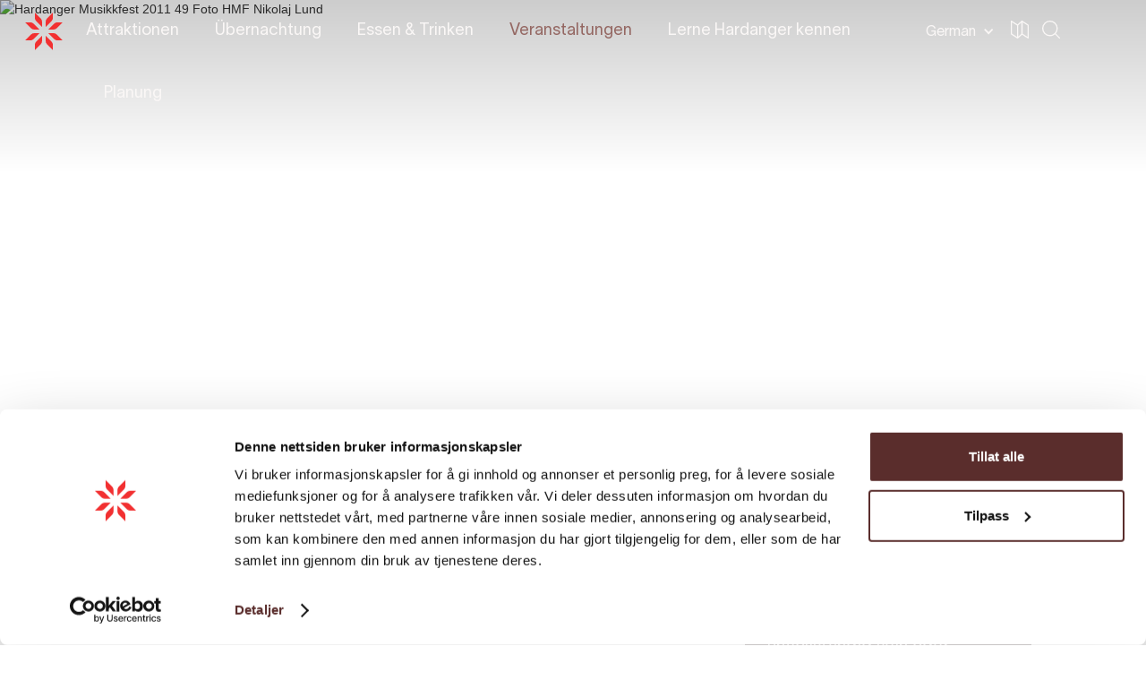

--- FILE ---
content_type: text/html; charset=UTF-8
request_url: https://hardangerfjord.com/de/events?categories=festivals
body_size: 10636
content:
<!DOCTYPE html>
<html lang="de" data-wf-page="6080682af8b866d3156a85ca"
      data-wf-site="606db92d38cad7371cce415a">
<head>
    <meta charset="utf-8">
    <meta content="width=device-width, initial-scale=1" name="viewport">
    <link rel="apple-touch-icon" sizes="180x180" href="/favicons/apple-touch-icon.png">
    <link rel="icon" type="image/png" sizes="32x32" href="/favicons/favicon-32x32.png">
    <link rel="icon" type="image/png" sizes="16x16" href="/favicons/favicon-16x16.png">
    <link rel="manifest" href="/favicons/site.webmanifest">
    <link rel="mask-icon" href="/favicons/safari-pinned-tab.svg" color="#5bbad5">
    <link rel="shortcut icon" href="/favicon.ico">
    <meta name="msapplication-TileColor" content="#f23031">
    <meta name="msapplication-config" content="/favicons/browserconfig.xml">
    <meta name="theme-color" content="#ffffff">
    <link rel="stylesheet" href="/css/normalize.css?1746206686">
    <link rel="stylesheet" href="/css/components.css?1746206686">
    <link rel="stylesheet" href="/css/hardanger-web.css?1746206686">
    <link rel="stylesheet" href="https://cdnjs.cloudflare.com/ajax/libs/Swiper/4.5.0/css/swiper.min.css"/>
    <link rel="stylesheet" href="/dist/app.css?id=03dbe4b69f08e89274a9">
        <script type="text/javascript">
    !function(o, c) {
        var n = c.documentElement,
            t = " w-mod-";
        n.className += t + "js", ("ontouchstart" in o || o.DocumentTouch && c instanceof DocumentTouch) && (n.className += t + "touch");
    }(window, document);
    </script>
    <script src="https://web.welcome.live/map-embed.js"></script>
<title>Hardanger | Überblick | Ereignisse in Hardanger</title>
<script>window.dataLayer = window.dataLayer || [];
function gtag(){dataLayer.push(arguments)};
gtag('js', new Date());
gtag('config', 'AW-16596854975', {'send_page_view': true});
</script>
<script>dataLayer = [];
(function(w,d,s,l,i){w[l]=w[l]||[];w[l].push({'gtm.start':
new Date().getTime(),event:'gtm.js'});var f=d.getElementsByTagName(s)[0],
j=d.createElement(s),dl=l!='dataLayer'?'&l='+l:'';j.async=true;j.src=
'https://www.googletagmanager.com/gtm.js?id='+i+dl;f.parentNode.insertBefore(j,f);
})(window,document,'script','dataLayer','GTM-W9J42QJ');
</script>
<script>!function(f,b,e,v,n,t,s){if(f.fbq)return;n=f.fbq=function(){n.callMethod?
n.callMethod.apply(n,arguments):n.queue.push(arguments)};if(!f._fbq)f._fbq=n;
n.push=n;n.loaded=!0;n.version='2.0';n.queue=[];t=b.createElement(e);t.async=!0;
t.src=v;s=b.getElementsByTagName(e)[0];s.parentNode.insertBefore(t,s)}(window,
document,'script','https://connect.facebook.net/en_US/fbevents.js');
fbq('init', '690669394807019');
fbq('track', 'PageView');
</script><meta name="generator" content="SEOmatic">
<meta name="keywords" content="events, overview">
<meta name="description" content="Hier bekommst du eine Übersicht über Veranstaltungen und Arrangements in Hardanger.">
<meta name="referrer" content="no-referrer-when-downgrade">
<meta name="robots" content="all">
<meta content="de" property="og:locale">
<meta content="en" property="og:locale:alternate">
<meta content="nb_NO" property="og:locale:alternate">
<meta content="Hardanger" property="og:site_name">
<meta content="website" property="og:type">
<meta content="https://hardangerfjord.com/de/events" property="og:url">
<meta content="Überblick | Ereignisse in Hardanger" property="og:title">
<meta content="Hier bekommst du eine Übersicht über Veranstaltungen und Arrangements in Hardanger." property="og:description">
<meta content="https://hardangerfjord.fra1.digitaloceanspaces.com/_1200x630_crop_center-center_82_none/Hardanger-Musikkfest-2011-49-Foto-HMF_Nikolaj-Lund.jpg?mtime=1622028390" property="og:image">
<meta content="1200" property="og:image:width">
<meta content="630" property="og:image:height">
<meta content="Events overview" property="og:image:alt">
<meta name="twitter:card" content="summary_large_image">
<meta name="twitter:creator" content="@">
<meta name="twitter:title" content="Überblick | Ereignisse in Hardanger">
<meta name="twitter:description" content="Hier bekommst du eine Übersicht über Veranstaltungen und Arrangements in Hardanger.">
<meta name="twitter:image" content="https://hardangerfjord.fra1.digitaloceanspaces.com/_800x418_crop_center-center_82_none/Hardanger-Musikkfest-2011-49-Foto-HMF_Nikolaj-Lund.jpg?mtime=1622028390">
<meta name="twitter:image:width" content="800">
<meta name="twitter:image:height" content="418">
<meta name="twitter:image:alt" content="Events overview">
<link href="https://hardangerfjord.com/de/events" rel="canonical">
<link href="https://hardangerfjord.com/de" rel="home">
<link href="https://hardangerfjord.com/de/events" rel="alternate" hreflang="de">
<link href="https://hardangerfjord.com/en/events" rel="alternate" hreflang="en">
<link href="https://hardangerfjord.com/arrangementer" rel="alternate" hreflang="x-default">
<link href="https://hardangerfjord.com/arrangementer" rel="alternate" hreflang="nb-no"></head>
<body class="body  "><script async src="https://www.googletagmanager.com/gtag/js?id=AW-16596854975"></script>

<noscript><iframe src="https://www.googletagmanager.com/ns.html?id=GTM-W9J42QJ"
height="0" width="0" style="display:none;visibility:hidden"></iframe></noscript>

<noscript><img height="1" width="1" style="display:none"
src="https://www.facebook.com/tr?id=690669394807019&ev=PageView&noscript=1" /></noscript>

    
    
<div data-collapse="all" data-animation="default" data-duration="0" data-easing="ease-in" data-easing2="ease-out"
     role="banner" class="navbar w-nav">
    <div class="container-nav w-container">
        <a href="https://hardangerfjord.com/de/" class="logo w-nav-brand">
            <img src="/images/Rose.svg" alt="rose" class="logo-positiv">
        </a>
        <nav role="navigation" class="nav-menu w-nav-menu">
            <div class="container-navmenu w-clearfix">
                <div class="w-layout-grid grid-2-2-2-2 menu">
                    <div>
                        <div data-w-id="a8269a24-9371-e6c6-4ec7-4375a7ee04dd" class="faq-question-wrap underscore">
                            <div class="faq-question-bar-2 phone">
                                <div>Attraktionen</div>
                                <div class="faq-circle w-clearfix">
                                    <div class="icon-2 w-icon-dropdown-toggle"></div>
                                </div>
                            </div>
                            <a href="https://hardangerfjord.com/de/attractions" class="faq-question-bar-2 desk w-inline-block">
                                <div>Attraktionen</div>
                            </a>
                            <div class="faq-content">
                                <a href="https://hardangerfjord.com/de/attractions"
                                   class="nav-link phone">Siehe alles</a>
                                                                                                            <a href="https://hardangerfjord.com/de/attractions?categories=all-activities"
                                           class="nav-link">All activities</a>
                                                                            <a href="https://hardangerfjord.com/de/attractions?categories=all-attractions"
                                           class="nav-link">All attractions</a>
                                                                            <a href="https://hardangerfjord.com/de/attractions?categories=art-culture"
                                           class="nav-link">Kunst &amp; Kultur</a>
                                                                            <a href="https://hardangerfjord.com/de/attractions?categories=family-friendly"
                                           class="nav-link">Familienfreundlich</a>
                                                                            <a href="https://hardangerfjord.com/de/attractions?categories=cider-fruit-and-local-food"
                                           class="nav-link">Cidre, Obst und lokale Spezialitäten</a>
                                                                            <a href="https://hardangerfjord.com/de/attractions?categories=guided-experiences"
                                           class="nav-link">Erlebnisse mit Guide</a>
                                                                            <a href="https://hardangerfjord.com/de/attractions?categories=hiking"
                                           class="nav-link">Wanderungen</a>
                                                                            <a href="https://hardangerfjord.com/de/attractions?categories=nature-experiences"
                                           class="nav-link">Naturerlebnisse</a>
                                                                            <a href="https://hardangerfjord.com/de/attractions?categories=fjord-adventures"
                                           class="nav-link">Fjorderlebnisse</a>
                                                                    
                                <div class="faq-question-bar-2 phone margin-top-30px margin-bottom-20px">
                                    Popular articles
                                </div>

                                                            </div>
                        </div>
                    </div>
                    <div>
                        <div data-w-id="a8269a24-9371-e6c6-4ec7-4375a7ee04f0" class="faq-question-wrap underscore">
                            <div class="faq-question-bar-2 phone">
                                <div>Übernachtung</div>
                                <div class="faq-circle w-clearfix">
                                    <div class="icon-2 w-icon-dropdown-toggle"></div>
                                </div>
                            </div>
                            <a href="https://hardangerfjord.com/de/accommodation/landing"
                               class="faq-question-bar-2 desk w-inline-block">
                                <div>Übernachtung</div>
                            </a>
                            <div class="faq-content">
                                <a href="https://hardangerfjord.com/de/accommodation"
                                   class="nav-link phone">Siehe alles</a>
                                                                                                            <a href="https://hardangerfjord.com/de/accommodation?categories=hotel"
                                           class="nav-link">Hotel</a>
                                                                            <a href="https://hardangerfjord.com/de/accommodation?categories=guest-houses-b-b"
                                           class="nav-link">Gasthaus, Pensionen, B&amp;B</a>
                                                                            <a href="https://hardangerfjord.com/de/accommodation?categories=cabins-and-holiday-homes"
                                           class="nav-link">Hütten und ferienhäuser</a>
                                                                            <a href="https://hardangerfjord.com/de/accommodation?categories=camping"
                                           class="nav-link">Camping</a>
                                                                            <a href="https://hardangerfjord.com/de/accommodation?categories=apartments"
                                           class="nav-link">Ferienwohnungen</a>
                                                                            <a href="https://hardangerfjord.com/de/accommodation?categories=tree-top-huts"
                                           class="nav-link">Baumkronenhütte</a>
                                                                            <a href="https://hardangerfjord.com/de/accommodation?categories=mountain-lodges"
                                           class="nav-link">Berghütten</a>
                                                                            <a href="https://hardangerfjord.com/de/accommodation?categories=guest-harbours-marinas"
                                           class="nav-link">Gasthäfen</a>
                                                                                                </div>
                        </div>
                    </div>
                    <div>
                        <div data-w-id="a8269a24-9371-e6c6-4ec7-4375a7ee04dd" class="faq-question-wrap underscore">
                            <div class="faq-question-bar-2 phone">
                                <div>Essen &amp; Trinken</div>
                                <div class="faq-circle w-clearfix">
                                    <div class="icon-2 w-icon-dropdown-toggle"></div>
                                </div>
                            </div>
                            <a href="https://hardangerfjord.com/de/shopping" class="faq-question-bar-2 desk w-inline-block">
                                <div>Essen &amp; Trinken</div>
                            </a>
                            <div class="faq-content">
                                <a href="https://hardangerfjord.com/de/shopping"
                                   class="nav-link phone">Siehe alles</a>
                                
                                                                                                            <div class="faq-question-bar-2 phone margin-top-30px margin-bottom-20px">
                                            Mat-inspirasjon
                                        </div>
                                                                                                                                        </div>
                        </div>
                    </div>
                    <div>
                        <div data-w-id="a8269a24-9371-e6c6-4ec7-4375a7ee0503" class="faq-question-wrap underscore">
                            <div class="faq-question-bar-2 phone">
                                <div>Veranstaltungen</div>
                                <div class="faq-circle w-clearfix">
                                    <div class="icon-2 w-icon-dropdown-toggle"></div>
                                </div>
                            </div>
                            <a href="https://hardangerfjord.com/de/events"
                               class="faq-question-bar-2 desk w-inline-block">
                                <div>Veranstaltungen</div>
                            </a>
                            <div class="faq-content">
                                <a href="https://hardangerfjord.com/de/events"
                                   class="nav-link phone">Siehe alles</a>
                                                                                                            <a href="https://hardangerfjord.com/de/events?categories=all-events"
                                           class="nav-link">Alle Veranstaltungen</a>
                                                                            <a href="https://hardangerfjord.com/de/events?categories=concerts"
                                           class="nav-link">Konzerte</a>
                                                                            <a href="https://hardangerfjord.com/de/events?categories=exhibitions"
                                           class="nav-link">Anzeige</a>
                                                                            <a href="https://hardangerfjord.com/de/events?categories=festivals"
                                           class="nav-link">Festival</a>
                                                                            <a href="https://hardangerfjord.com/de/events?categories=sport"
                                           class="nav-link">Sport</a>
                                                                                                </div>
                        </div>
                    </div>
                    <div>
                        <div data-w-id="a8269a24-9371-e6c6-4ec7-4375a7ee0503" class="faq-question-wrap underscore">
                            <div class="faq-question-bar-2 phone">
                                <div>Planung</div>
                                <div class="faq-circle w-clearfix">
                                    <div class="icon-2 w-icon-dropdown-toggle"></div>
                                </div>
                            </div>
                            <a href="https://hardangerfjord.com/de/events"
                               class="faq-question-bar-2 desk w-inline-block">
                                <div>Planung</div>
                            </a>
                            <div class="faq-content">
                                <a href="https://hardangerfjord.com/de/planning#get-here"
                                   class="nav-link">Anreise</a>
                                <a href="https://hardangerfjord.com/de/planning#get-around"
                                   class="nav-link">Reisen in der Region</a>
                                <a href="https://hardangerfjord.com/de/planning#national-tourist-roads"
                                   class="nav-link">Norwegische Landschaftsrouten</a>
                                <a href="https://hardangerfjord.com/de/planning#climate"
                                   class="nav-link">Wetter und Klima</a>
                            </div>
                        </div>
                    </div>
                    <div>
                        <div data-w-id="a8269a24-9371-e6c6-4ec7-4375a7ee0503" class="faq-question-wrap underscore">
                            <div class="faq-question-bar-2 phone">
                                <div>Lerne Hardanger kennen</div>
                                <div class="faq-circle w-clearfix">
                                    <div class="icon-2 w-icon-dropdown-toggle"></div>
                                </div>
                            </div>
                            <a href="https://hardangerfjord.com/de/hardanger"
                               class="faq-question-bar-2 desk w-inline-block">
                                <div>Lerne Hardanger kennen</div>
                            </a>
                            <div class="faq-content">
                                <a href="https://hardangerfjord.com/de/hardanger#history"
                                   class="nav-link">Geschichte</a>
                                <a href="https://hardangerfjord.com/de/hardanger#places"
                                   class="nav-link">Orte</a>
                                <a href="https://hardangerfjord.com/de/hardanger#unique"
                                   class="nav-link">Das Einmalige</a>
                            </div>
                        </div>
                    </div>
                    <div>
                        <div data-w-id="a8269a24-9371-e6c6-4ec7-4375a7ee0503" class="faq-question-wrap underscore">
                            <div class="faq-question-bar-2 phone">
                                <div>Reise Inspiration</div>
                                <div class="faq-circle w-clearfix">
                                    <div class="icon-2 w-icon-dropdown-toggle"></div>
                                </div>
                            </div>
                            <a href="https://hardangerfjord.com/de/articles" class="faq-question-bar-2 desk w-inline-block">
                                <div>Reisetipps</div>
                            </a>
                            <div class="faq-content">
                                <a href="https://hardangerfjord.com/de/articles"
                                   class="nav-link">Lass dich inspirieren</a>
                                <a href="https://hardangerfjord.com/de/tour-operators" class="nav-link">
                                    Reiseveranstalter
                                </a>
                            </div>
                        </div>
                    </div>
                    <div id="w-node-_08bcc345-6603-80c7-793c-8bb0de5191c3-a7ee04d9">
                                                                                    <a href="https://www.facebook.com/VisitHardangerfjord/" target="_blank" class="social w-inline-block">
                                                                                                                <img src="/images/facebook.svg" loading="lazy" alt="Facebook Icon"
                                             class="facebook">
                                                                    </a>
                                                                                                                <a href="https://www.instagram.com/visithardangerfjord/" target="_blank" class="social w-inline-block">
                                                                            <img src="/images/instagram.svg" loading="lazy" alt="Instagram icon"
                                             class="instagram">
                                                                                                        </a>
                                                                        </div>
                </div>
                <form action="https://hardangerfjord.com/de/search" class="search filter w-clearfix w-form">
                    <input type="search" class="search-input light w-input" maxlength="256" name="query"
                           placeholder="Suche die Seite" id="search" required="">
                    <input type="submit" value=" " class="search-button light w-button">
                </form>
                <a href="https://hardangerfjord.com/de/" class="logo hide-desktop w-nav-brand">
                    <img src="/images/Rose.svg" alt="rose" class="logo-positiv">
                </a>

                
<div data-hover="1" data-delay="0" data-w-id="dbae99c0-c5b3-c068-f6d9-c370d85224a2" class="dropdown---lang w-dropdown">
    <div class="dropdown-toggle w-dropdown-toggle">
        <div>German</div>
        <div class="icon-drop w-icon-dropdown-toggle"></div>
    </div>
    <nav class="dropdown-list-2 w-dropdown-list">
                
                    <a href="https://hardangerfjord.com/arrangementer?categories=festivals"
               class="sorting dropdown-list w-dropdown-link" tabindex="0">Norsk</a>
                            <a href="https://hardangerfjord.com/en/events?categories=festivals"
               class="sorting dropdown-list w-dropdown-link" tabindex="0">English</a>
                    </nav>
</div>

            </div>
            <div class="div-block-menu-image"></div>
        </nav>
        <div class="menu-button w-clearfix w-nav-button">
            <div class="burger-1">
                <div class="b1-bar1"></div>
                <div class="b1-bar2">
                    <div class="b1-middle"></div>
                </div>
                <div class="b1-bar3"></div>
            </div>
        </div>
        <div class="search-burger">
            <form action="https://hardangerfjord.com/de/search" class="search-2 w-form">
                <input type="search" class="nav-link search w-input" maxlength="256"
                       name="query" placeholder="Suche" id="search" required=""/>
                
                                    <input type="submit" value=" " class="search-button-nav white w-button">
                            </form>
        </div>

        
<div class="nav-right-container flex-align-center">
    <div data-hover="1" data-delay="0" data-w-id="16acf156-0f23-97ac-f0e9-9b8c74a48a3a"
         class="dropdown---lang phone-hide w-dropdown">
        <div class="dropdown-toggle whitee w-dropdown-toggle" id="w-dropdown-toggle-1"
             aria-controls="w-dropdown-list-1" aria-haspopup="menu" aria-expanded="false" role="button"
             tabindex="0">
            <div>German</div>
            <div class="icon-drop w-icon-dropdown-toggle"
                 style="transform: translate3d(0px, 0px, 0px) scale3d(1, 1, 1) rotateX(0deg) rotateY(0deg) rotateZ(0deg) skew(0deg, 0deg); transform-style: preserve-3d;"></div>
        </div>
        <nav class="dropdown-list-2 w-dropdown-list" id="w-dropdown-list-1"
             aria-labelledby="w-dropdown-toggle-1">
                        
                            <a href="https://hardangerfjord.com/arrangementer?categories=festivals"
                   class="sorting dropdown-list w-dropdown-link" tabindex="0">Norsk</a>
                                        <a href="https://hardangerfjord.com/en/events?categories=festivals"
                   class="sorting dropdown-list w-dropdown-link" tabindex="0">English</a>
                                </nav>
    </div>
    <a href="https://hardangerfjord.com/de/map?type=map" class="w-inline-block">
        <div class="icon-svg w-embed">
            <svg xmlns="http://www.w3.org/2000/svg" viewbox="0 0 72.7 72.72"><defs><style>.a {fill: currentColor;}</style></defs><path class="a" d="M71.61,16.35,46.78.38a1.7,1.7,0,0,0-.35-.19l-.08,0A2.13,2.13,0,0,0,46,.06l-.15,0a1.53,1.53,0,0,0-.3,0h-.15l-.3,0L45,.06a2.64,2.64,0,0,0-.4.12l-.06,0a2,2,0,0,0-.32.18l-.12.09a1.67,1.67,0,0,0-.16.12L27.26,15.38,3.65.37A2.41,2.41,0,0,0,1.23.29,2.39,2.39,0,0,0,0,2.38v52a2.38,2.38,0,0,0,1.1,2l25.12,16,.06,0a2.62,2.62,0,0,0,.48.22l.14,0a2.33,2.33,0,0,0,.59.08h0a2.12,2.12,0,0,0,.44,0l.17-.05.26-.08a14304481406595.54,14304481406595.54,0,0,1,.4-.2l.17-.13.13-.1,16.65-14.8L69,72.34a2.34,2.34,0,0,0,2.42.09,2.37,2.37,0,0,0,1.24-2.08v-52A2.35,2.35,0,0,0,71.61,16.35ZM29.87,19.41,43.12,7.66V53.28L29.87,65.06ZM4.75,6.7l20.37,13V66L4.75,53ZM68,66,47.87,53.05V6.73L68,19.64Z"></path></svg>

        </div>
    </a>
</div>

        <div class="dropdowns first w-clearfix">
            <div data-hover="true" data-delay="0" class="dropdown white w-dropdown">
                <div class="navlink-wrapper w-dropdown-toggle">
                    <a href="https://hardangerfjord.com/de/attractions"
                       class="navlink w-inline-block ">
                        <div>Attraktionen</div>
                    </a>
                </div>
                <nav class="dropdown-list-menu w-dropdown-list">
                                            <div class="margin-bottom-30px">
                            <div class="dropdown-heading">Beliebte Attraktionen</div>
                            <a href="https://hardangerfjord.com/de/attractions" class="dropdown-link w-dropdown-link">
                                Siehe alles
                            </a>
                                                            <a href="https://hardangerfjord.com/de/attractions/trolltunga-958013" class="dropdown-link w-dropdown-link">Trolltunga</a>
                                                            <a href="https://hardangerfjord.com/de/attractions/voringsfossen-1571743" class="dropdown-link w-dropdown-link">Vøringsfossen</a>
                                                            <a href="https://hardangerfjord.com/de/attractions/h-m-koenigin-sonjas-panoramatour-1038523" class="dropdown-link w-dropdown-link">H.M. Königin Sonjas Panorama Wanderweg</a>
                                                            <a href="https://hardangerfjord.com/de/attractions/blaueis-wanderung-folgefonni-glacier-team-5413783" class="dropdown-link w-dropdown-link">Blaueis-Wanderung - Folgefonni Glacier Team</a>
                                                            <a href="https://hardangerfjord.com/de/attractions/frucht-und-cidreroute-in-ulvik-960693" class="dropdown-link w-dropdown-link">Obst- und Cidreroute in Ulvik</a>
                                                            <a href="https://hardangerfjord.com/de/attractions/gletschersee-bondhusvatnet-5175833" class="dropdown-link w-dropdown-link">Gletschersee Bondhusvatnet</a>
                                                            <a href="https://hardangerfjord.com/de/attractions/steinsdalsfossen-792843" class="dropdown-link w-dropdown-link">Steinsdalsfossen</a>
                                                            <a href="https://hardangerfjord.com/de/attractions/tyssedal-via-ferrata-trolltunga-active-864183" class="dropdown-link w-dropdown-link">Tyssedal Via Ferrata - Trolltunga Active</a>
                                                            <a href="https://hardangerfjord.com/de/attractions/hardangerfjord-sightseeing-970453" class="dropdown-link w-dropdown-link">Hardangerfjord sightseeing</a>
                                                    </div>
                                                            <div>
                        <div class="dropdown-heading">Reise Inspiration</div>
                        <a href="https://hardangerfjord.com/de/articles" class="dropdown-link w-dropdown-link">
                            Lass dich inspirieren
                        </a>
                        <a href="https://hardangerfjord.com/de/tour-operators" class="dropdown-link w-dropdown-link">
                            Reiseveranstalter
                        </a>
                    </div>
                </nav>
            </div>
        </div>
        <div class="dropdowns w-clearfix">
            <div data-hover="true" data-delay="0" class="dropdown white w-dropdown">
                <div class="navlink-wrapper w-dropdown-toggle">
                    <a href="https://hardangerfjord.com/de/accommodation/landing"
                       class="navlink w-inline-block ">
                        <div>Übernachtung</div>
                    </a>
                </div>
                <nav class="dropdown-list-menu w-dropdown-list">
                                            <div class="">
                            <div class="dropdown-heading">Kategorien</div>
                            <a href="https://hardangerfjord.com/de/accommodation"
                               class="dropdown-link w-dropdown-link">Siehe alles</a>
                                                            <a href="https://hardangerfjord.com/de/accommodation?categories=hotel"
                                   class="dropdown-link w-dropdown-link">Hotel</a>
                                                            <a href="https://hardangerfjord.com/de/accommodation?categories=guest-houses-b-b"
                                   class="dropdown-link w-dropdown-link">Gasthaus, Pensionen, B&amp;B</a>
                                                            <a href="https://hardangerfjord.com/de/accommodation?categories=cabins-and-holiday-homes"
                                   class="dropdown-link w-dropdown-link">Hütten und ferienhäuser</a>
                                                            <a href="https://hardangerfjord.com/de/accommodation?categories=camping"
                                   class="dropdown-link w-dropdown-link">Camping</a>
                                                            <a href="https://hardangerfjord.com/de/accommodation?categories=apartments"
                                   class="dropdown-link w-dropdown-link">Ferienwohnungen</a>
                                                            <a href="https://hardangerfjord.com/de/accommodation?categories=tree-top-huts"
                                   class="dropdown-link w-dropdown-link">Baumkronenhütte</a>
                                                            <a href="https://hardangerfjord.com/de/accommodation?categories=mountain-lodges"
                                   class="dropdown-link w-dropdown-link">Berghütten</a>
                                                            <a href="https://hardangerfjord.com/de/accommodation?categories=guest-harbours-marinas"
                                   class="dropdown-link w-dropdown-link">Gasthäfen</a>
                                                    </div>
                                    </nav>
            </div>
        </div>
        <div class="dropdowns w-clearfix">
            <div data-hover="true" data-delay="0" class="dropdown white w-dropdown">
                <div class="navlink-wrapper w-dropdown-toggle">
                    <a href="https://hardangerfjord.com/de/shopping"
                       class="navlink w-inline-block ">
                        <div>Essen &amp; Trinken</div>
                    </a>
                </div>
                                    <nav class="dropdown-list-menu w-dropdown-list">
                                                                                                            <div class="margin-bottom-30px">
                                    <div class="dropdown-heading">Mat-inspirasjon</div>
                                                                    </div>
                                                                        </nav>
                            </div>
        </div>
        <div class="dropdowns w-clearfix">
            <div data-hover="true" data-delay="0" class="dropdown white w-dropdown">
                <div class="navlink-wrapper w-dropdown-toggle">
                    <a href="https://hardangerfjord.com/de/events"
                       class="navlink w-inline-block w--current">
                        <div>Veranstaltungen</div>
                    </a>
                </div>
                                    <nav class="dropdown-list-menu w-dropdown-list">
                                                    <div class="">
                                <div class="dropdown-heading">Veranstaltungsart</div>
                                <a href="https://hardangerfjord.com/de/events"
                                   class="dropdown-link w-dropdown-link">Siehe alles</a>
                                                                    <a href="https://hardangerfjord.com/de/events?categories=all-events"
                                       class="dropdown-link w-dropdown-link">Alle Veranstaltungen</a>
                                                                    <a href="https://hardangerfjord.com/de/events?categories=concerts"
                                       class="dropdown-link w-dropdown-link">Konzerte</a>
                                                                    <a href="https://hardangerfjord.com/de/events?categories=exhibitions"
                                       class="dropdown-link w-dropdown-link">Anzeige</a>
                                                                    <a href="https://hardangerfjord.com/de/events?categories=festivals"
                                       class="dropdown-link w-dropdown-link">Festival</a>
                                                                    <a href="https://hardangerfjord.com/de/events?categories=sport"
                                       class="dropdown-link w-dropdown-link">Sport</a>
                                                            </div>
                                            </nav>
                            </div>
        </div>
        <div class="dropdowns w-clearfix">
            <div data-hover="true" data-delay="0" class="dropdown white w-dropdown">
                <div class="navlink-wrapper w-dropdown-toggle">
                    <a href="https://hardangerfjord.com/de/hardanger"
                       class="navlink w-inline-block ">
                        <div>Lerne Hardanger kennen</div>
                    </a>
                </div>
                <nav class="dropdown-list-menu w-dropdown-list">
                    <div class="margin-bottom-30px">
                        <div class="dropdown-heading">Hardanger</div>
                        <a href="https://hardangerfjord.com/de/hardanger#history"
                           class="dropdown-link w-dropdown-link">Geschichte</a>
                        <a href="https://hardangerfjord.com/de/hardanger#places"
                           class="dropdown-link w-dropdown-link">Orte</a>
                        <a href="https://hardangerfjord.com/de/hardanger#unique"
                           class="dropdown-link w-dropdown-link">Das Einmalige</a>
                    </div>
                    <div>
                        <div class="dropdown-heading">Gemeinden</div>
                                                                                                                                                        <a href="https://hardangerfjord.com/de/ullensvang/"
                                       class="dropdown-link w-dropdown-link">Ullensvang</a>
                                                                                                                                                                                                                    <a href="https://hardangerfjord.com/de/ulvik/"
                                       class="dropdown-link w-dropdown-link">Ulvik</a>
                                                                                                                                                                                                                    <a href="https://hardangerfjord.com/de/eidfjord/"
                                       class="dropdown-link w-dropdown-link">Eidfjord</a>
                                                                                                                                                                                                                    <a href="https://hardangerfjord.com/de/kvam/"
                                       class="dropdown-link w-dropdown-link">Kvam</a>
                                                                                                                                                                                                                                                                                                            </div>
                </nav>
            </div>
        </div>
        <div class="dropdowns w-clearfix">
            <div data-hover="true" data-delay="0" class="dropdown white w-dropdown">
                <div class="navlink-wrapper w-dropdown-toggle">
                    <a href="https://hardangerfjord.com/de/planning"
                       class="navlink w-inline-block ">
                        <div>Planung</div>
                    </a>
                </div>
                <nav class="dropdown-list-menu w-dropdown-list">
                    <div>
                        <div class="dropdown-heading">Plane deine Reise</div>
                        <a href="https://hardangerfjord.com/de/planning#get-here"
                           class="dropdown-link w-dropdown-link">Anreise</a>
                        <a href="https://hardangerfjord.com/de/planning#get-around"
                           class="dropdown-link w-dropdown-link">Reisen in der Region</a>
                        <a href="https://hardangerfjord.com/de/planning#national-tourist-roads"
                           class="dropdown-link w-dropdown-link">Norwegische Landschaftsrouten</a>
                        <a href="https://hardangerfjord.com/de/planning#climate"
                           class="dropdown-link w-dropdown-link">Wetter und Klima</a>
                    </div>
                </nav>
            </div>
        </div>
        <div class="dropdowns"></div>
        <div class="dropdowns"></div>
        <div class="dropdowns"></div>
    </div>
</div>
                        <div class="section _90vh">
            
            

                            
                
                            
        
        <picture class="image-include ">
                                                <source
                            data-srcset="https://hardangerfjord.imgix.net/Hardanger-Musikkfest-2011-49-Foto-HMF_Nikolaj-Lund.jpg?fit=max&amp;fm=avif&amp;h=467&amp;q=80&amp;w=700&amp;s=2db8acc7c6c4d5bcb16e94bea23bd3f7 700w, https://hardangerfjord.imgix.net/Hardanger-Musikkfest-2011-49-Foto-HMF_Nikolaj-Lund.jpg?fit=max&amp;fm=avif&amp;h=600&amp;q=80&amp;w=900&amp;s=45939641beae4149ae20d753e9c0ac44 900w, https://hardangerfjord.imgix.net/Hardanger-Musikkfest-2011-49-Foto-HMF_Nikolaj-Lund.jpg?fit=max&amp;fm=avif&amp;h=733&amp;q=80&amp;w=1100&amp;s=a6d42a0c64665b49cb0f462ee42cb97a 1100w, https://hardangerfjord.imgix.net/Hardanger-Musikkfest-2011-49-Foto-HMF_Nikolaj-Lund.jpg?fit=max&amp;fm=avif&amp;h=867&amp;q=80&amp;w=1300&amp;s=44c4c1ee6f770e7bd113df982c389311 1200w"
                            media="(min-width: 750px)" srcset="">
                                        <img class="lazyload image-fit absolute"
                 src="data:image/svg+xml;charset=utf-8,%3Csvg%20xmlns%3D%27http%3A%2F%2Fwww.w3.org%2F2000%2Fsvg%27%20width%3D%27100%27%20height%3D%2766%27%20style%3D%27background%3Atransparent%27%2F%3E"
                 sizes="100vw"
                 data-sizes="auto"
                 data-srcset="https://hardangerfjord.imgix.net/Hardanger-Musikkfest-2011-49-Foto-HMF_Nikolaj-Lund.jpg?fit=max&amp;fm=avif&amp;h=133&amp;q=80&amp;w=200&amp;s=bb8f491d9a4ab98cba4086889e2f7766 200w, https://hardangerfjord.imgix.net/Hardanger-Musikkfest-2011-49-Foto-HMF_Nikolaj-Lund.jpg?fit=max&amp;fm=avif&amp;h=933&amp;q=80&amp;w=1400&amp;s=ea872fc28ec6d76295ff386eeb94ca31 1200w"
                 loading="lazy"
                 alt="Hardanger Musikkfest 2011 49 Foto HMF Nikolaj Lund"
                 title="Hardanger Musikkfest 2011 49 Foto HMF Nikolaj Lund"
            />

                    </picture>
            <div class="shadow">
        <div class="container w-container">
            <div class="slide-info right hide-phone">
                                    <a href="https://events-submission.newmindmedia.com/hardangerfjord" target="_blank"
                       class="button secondary w-button">Ereignis hochladen</a>
                            </div>
            <div class="slide-info left">
                <div class="title large lys">Veranstaltungen</div>
                <h1 class="h1 white">Was geschieht in Hardanger?</h1>
            </div>
        </div>
    </div>
</div>
                <div id="filter">
                        
        <filter-page
                section-class="section "
                class-name="container padding-bottom-100px  w-container"
                show-out-of-season=""
                hide-out-of-season-translation="Show außerhalb der Saison"
                accommodation-paragraph-translation="Du siehst jetzt verfügbare Unterkünfte in dieser Saison. Verwende den Filter, um Unterkünfte zu sehen, die das ganze Jahr über oder in anderen Jahreszeiten verfügbar sind."
                other-accommodation-translation=""
                other-attractions-translation="Weitere Attraktionen"
                other-services-translation=""
                attractions-paragraph-translation="Du siehst jetzt verfügbare Erlebnisse in dieser Saison. Verwende den Filter, um Erlebnisse zu sehen, die das ganze Jahr über oder in anderen Jahreszeiten verfügbar sind."
                current-season="winter"
                slug="events-overview"
                site="hardanger"
                header=""
                headline="Was geschieht in Hardanger?"
                paragraph="Hier bekommst du eine Übersicht über Veranstaltungen und Arrangements in Hardanger. Alles von Tanz in lokalen Veranstaltungssälen und Kursen unterschiedlicher Art, bis zu Kunstaustellungen und größeren Musikfestivals. Die Auswahl ist groß! "
                h2="Attraktionen und Übernachtungen"
                language="de"
                gradings="[]"
                grading-translation="Gradierung"
                durations="[]"
                duration-translation="Dauer"
                seasons="[{&quot;slug&quot;:&quot;summer&quot;,&quot;name&quot;:&quot;Summer&quot;},{&quot;slug&quot;:&quot;autumn&quot;,&quot;name&quot;:&quot;Autumn&quot;},{&quot;slug&quot;:&quot;winter&quot;,&quot;name&quot;:&quot;Winter&quot;},{&quot;slug&quot;:&quot;spring&quot;,&quot;name&quot;:&quot;Spring&quot;}]"
                seasons-popup-button-translation="Alle Jahreszeiten anzeigen"
                accommodation-popup-text-translation="Du siehst jetzt verfügbare Unterkünfte in dieser Saison (X). Ändere die Jahreszeit im Filter oder sieh dir alle Jahreszeiten an."
                attractions-popup-text-translation="Du siehst jetzt verfügbare Erlebnisse in dieser Saison (X). Ändere die Jahreszeit im Filter oder sieh dir alle Jahreszeiten an."
                services-popup-text-translation=""
                season-translation="Saison"
                out-of-season-title-translation="Öffnet später"
                out-of-season-paragraph-translation="Du siehst jetzt Produkte, die in dieser Saison nicht verfügbar sind. Du kannst einfach im Filter auf dieser Seite die Jahreszeiten ändern, die du sehen möchtest."
                page-section="events"
                sort="Sortiere"
                az="A-Z"
                za="Z-A"
                filter="Filter"
                close="Schließen"
                grid="Gitter"
                list-translation="Auflistung"
                sponsor-translation="Gesponsert"
                popular="Beliebt"
                area="Ort"
                category="Kategorie"
                attractions="Attraktionen"
                attractions-hiking="Hiking"
                services="Essen &amp; Trinken"
                load-more="Siehe mehr"
                events="Veranstaltungen"
                accommodation="Übernachtung"
                map-translation="Karte"
                remove-all-filters="Lösche alle Filter"
                search-placeholder="Suche nach Veranstaltungen"
                search-placeholder2="Suche"
                filter-sections="[{&quot;name&quot;:&quot;events&quot;,&quot;dropdowns&quot;:[{&quot;name&quot;:&quot;Veranstaltungsart&quot;,&quot;categories&quot;:[{&quot;slug&quot;:&quot;all-events&quot;,&quot;name&quot;:&quot;Alle Veranstaltungen&quot;},{&quot;slug&quot;:&quot;concerts&quot;,&quot;name&quot;:&quot;Konzerte&quot;},{&quot;slug&quot;:&quot;exhibitions&quot;,&quot;name&quot;:&quot;Anzeige&quot;},{&quot;slug&quot;:&quot;festivals&quot;,&quot;name&quot;:&quot;Festival&quot;},{&quot;slug&quot;:&quot;sport&quot;,&quot;name&quot;:&quot;Sport&quot;}]}]}]"
                limited=""
        />
    </div>
                        <div id="popup">
                        <Popup text="Unsere deutsche Website wird nur sporadisch aktualisiert. Daher können einige der Unterseiten unvollständig sein oder veraltete Informationen enthalten. PS: Unsere englische Website ist immer auf dem neuesten Stand."/>
        </div>
        <script src="/dist/popup.js?id=8e6806ae522989d54685"></script>
            
<div class="footer">
    <div class="container padding-100px w-container">
        <div class="w-layout-grid grid-2-2-2-2">
            <div id="w-node-_8048e61f-6e3a-4223-a61e-617d0c659136-0c659133">
                <div class="footer-heading">Abkürzungen</div>
                                    <a href="https://hardangerfjord.com/de/attractions"
                       class="footer-link w-inline-block w-clearfix">
                        <div class="float-left">
                            <div>Attraktionen</div>
                        </div>
                    </a>
                                                    <a href="https://hardangerfjord.com/de/accommodation/landing"
                       class="footer-link w-inline-block w-clearfix">
                        <div class="float-left">
                            <div>Übernachtung</div>
                        </div>
                    </a>
                                                    <a href="https://hardangerfjord.com/de/events"
                       class="footer-link w-inline-block w-clearfix">
                        <div class="float-left">
                            <div>Veranstaltungen</div>
                        </div>
                    </a>
                                                    <a href="https://hardangerfjord.com/de/hardanger"
                       class="footer-link w-inline-block w-clearfix">
                        <div class="float-left">
                            <div>Lerne Hardanger kennen</div>
                        </div>
                    </a>
                                                    <a href="https://hardangerfjord.com/de/planning"
                       class="footer-link w-inline-block w-clearfix">
                        <div class="float-left">
                            <div>Planung</div>
                        </div>
                    </a>
                            </div>
            <div id="w-node-_8048e61f-6e3a-4223-a61e-617d0c659136-0c659133">
                <div class="footer-heading">Orte</div>
                                                                                                                <a href="https://hardangerfjord.com/de/ullensvang/"
                               class="footer-link w-inline-block w-clearfix">
                                <div class="float-left">
                                    <div>Ullensvang</div>
                                </div>
                            </a>
                                                                                                                                                            <a href="https://hardangerfjord.com/de/ulvik/"
                               class="footer-link w-inline-block w-clearfix">
                                <div class="float-left">
                                    <div>Ulvik</div>
                                </div>
                            </a>
                                                                                                                                                            <a href="https://hardangerfjord.com/de/eidfjord/"
                               class="footer-link w-inline-block w-clearfix">
                                <div class="float-left">
                                    <div>Eidfjord</div>
                                </div>
                            </a>
                                                                                                                                                            <a href="https://hardangerfjord.com/de/kvam/"
                               class="footer-link w-inline-block w-clearfix">
                                <div class="float-left">
                                    <div>Kvam</div>
                                </div>
                            </a>
                                                                                                                                                                                                                    </div>
            <div id="w-node-_8048e61f-6e3a-4223-a61e-617d0c659136-0c659133">
                <div class="footer-heading">Soziale Medien</div>
                                                            <a href="https://www.facebook.com/VisitHardangerfjord/" target="_blank" class="footer-link w-inline-block w-clearfix">
                            <div class="float-left">
                                <div>Facebook</div>
                            </div>
                        </a>
                                                                                <a href="https://www.instagram.com/visithardangerfjord/" target="_blank" class="footer-link w-inline-block w-clearfix">
                            <div class="float-left">
                                <div>Instagram</div>
                            </div>
                        </a>
                                                                                <a href="https://www.youtube.com/channel/UC-566jOiS2u_3XBmRvmlSWQ" target="_blank" class="footer-link w-inline-block w-clearfix">
                            <div class="float-left">
                                <div>Youtube</div>
                            </div>
                        </a>
                                                </div>
            <div id="w-node-_8048e61f-6e3a-4223-a61e-617d0c659136-0c659133">
                <div class="footer-heading">Information</div>
                <a href="https://info.hardangerfjord.com/medlem" target="_blank"
                   class="footer-link w-inline-block w-clearfix">
                    <div class="float-left">
                        <div>Mitgliedsseite</div>
                    </div>
                </a>
                <a href="https://imageshop.no/no/hardangerfjord" target="_blank"
                   class="footer-link w-inline-block w-clearfix">
                    <div class="float-left">
                        <div>Photo Service</div>
                    </div>
                                    </a>
                                    <a href="https://info.hardangerfjord.com/om-oss" target="_blank"
                       class="footer-link w-inline-block w-clearfix">
                        <div class="float-left">
                            <div>Über uns</div>
                        </div>
                    </a>
                                                    <a href="https://hardangerfjord.com/de/cookie-consent" class="footer-link w-inline-block w-clearfix">
                        <div class="float-left">
                            <div>Cookie consent</div>
                        </div>
                    </a>
                            </div>
            <div id="w-node-de99a287-912a-4661-5032-909ce3154b10-0c659133">
                <div class="footer-heading margin-bottom-20px">Erhalten Sie Reisetipps und Inspiration direkt in Ihren Posteingang!</div>
                <div class="w-form">
                    <form method="post" id="mailchimp-form" aria-label="Mailchimp Form">
                        <input type="hidden" name="CRAFT_CSRF_TOKEN" value="R3qLdbVDxmE0BiCNYO11Rd3JRObYmo13LoXf4aiNMt-RdlXJoSJY3SkJ3AfeLb4lB21hu1OiNHSbngfft8u8QEXVhbbOw0ezqTw5v-RwFK0=">
                        <input type="hidden" name="tags" value="Nyhetsbrev_Hardangerfjord.com">
                        <input
                                id="email"
                                type="email"
                                name="email"
                                placeholder="Ihre E-Mail"
                                class="text-field-newsletter w-input"
                                maxlength="256"
                                required=""
                        />
                        <input type="submit" id="submitBtn" value="Meld meg på" class="button secondary w-button"/>
                    </form>
                    <div id="mailchimp-success" class="success-message w-form-done" tabindex="-1" role="region"
                         aria-label="Email Form success" style="display: none;">
                        <div>Takk skal du ha! Innsendingen din er mottatt!</div>
                    </div>
                    <div id="mailchimp-failed" class="w-form-failed" tabindex="-1" aria-label="Email Form failure"
                         style="display: none;">
                        <div>Oops! Noe gikk galt under innsending av skjemaet.</div>
                    </div>
                </div>
            </div>
                            <div id="w-node-_6b389d94-25eb-3c2f-47b6-9a96bf062338-0c659133">
                    <a href="https://www.visitnorway.de/reiseziele/fjord-norwegen/die-region-hardangerfjord/?_ga=2.73983258.986424437.1684762186-37932164.1652076512"
                       target="" class="link w-inline-block">
                                                    <div class="footer-link margin-bottom-10px">Offizieller Partner</div>
                                                <img src="https://assets.website-files.com/606db92d38cad7371cce415a/64465d58e706a54b9f77dae0_Visit_Norway_Logo.png"
                             loading="lazy" sizes="100px"
                             srcset="https://assets.website-files.com/606db92d38cad7371cce415a/64465d58e706a54b9f77dae0_Visit_Norway_Logo-p-500.png 500w, https://assets.website-files.com/606db92d38cad7371cce415a/64465d58e706a54b9f77dae0_Visit_Norway_Logo-p-800.png 800w, https://assets.website-files.com/606db92d38cad7371cce415a/64465d58e706a54b9f77dae0_Visit_Norway_Logo-p-1080.png 1080w, https://assets.website-files.com/606db92d38cad7371cce415a/64465d58e706a54b9f77dae0_Visit_Norway_Logo-p-1600.png 1600w, https://assets.website-files.com/606db92d38cad7371cce415a/64465d58e706a54b9f77dae0_Visit_Norway_Logo-p-2000.png 2000w, https://assets.website-files.com/606db92d38cad7371cce415a/64465d58e706a54b9f77dae0_Visit_Norway_Logo-p-2600.png 2600w, https://assets.website-files.com/606db92d38cad7371cce415a/64465d58e706a54b9f77dae0_Visit_Norway_Logo-p-3200.png 3200w, https://assets.website-files.com/606db92d38cad7371cce415a/64465d58e706a54b9f77dae0_Visit_Norway_Logo.png 5000w"
                             alt="norway logo" class="norway-logo">
                    </a></div>
                    </div>
    </div>
</div>
<script src="https://d3e54v103j8qbb.cloudfront.net/js/jquery-3.5.1.min.dc5e7f18c8.js?site=606db92d38cad7371cce415a"
        type="text/javascript"></script>
<script src="/dist/app.js?id=c1755dd4f31db39b054d"></script>
    <script src="/dist/filter.js?id=0246d13c090cb8b6e980"></script>
<script src="/js/hardanger-web.js?1746206686"></script>
<script src="https://cdnjs.cloudflare.com/ajax/libs/Swiper/4.5.0/js/swiper.min.js"></script>
<script>
new Swiper('.swiper-container', {
    slidesPerView: 3,
    spaceBetween: 30,
    freeMode: true,
    navigation: {
        nextEl: '.swiper-button.next',
        prevEl: '.swiper-button.prev',
    },
    scrollbar: {
        el: '.swiper-scrollbar',
        hide: false,
        dragSize: 300,
        draggable: true,
    },
    breakpoints: {
        1024: {
            slidesPerView: 2,
            spaceBetween: 30
        },
        768: {
            slidesPerView: 1.25,
            spaceBetween: 30
        },
        480: {
            slidesPerView: 1.25,
            spaceBetween: 30
        }
    },
    mousewheel: {
        forceToAxis: true,
        invert: true,
    },
    keyboard: {
        enabled: true,
        onlyInViewport: true,
    },
});
let sliders = [].slice.call(document.getElementsByClassName("swiper-wrapper"));
sliders.forEach((t) => {
    t.style.flexWrap = "nowrap";
});
</script>
<script type="application/ld+json">{"@context":"https://schema.org","@graph":[{"@type":"WebPage","author":{"@id":"#identity"},"copyrightHolder":{"@id":"#identity"},"copyrightYear":"2021","creator":{"@id":"#creator"},"dateCreated":"2021-05-18T10:18:20+02:00","dateModified":"2025-04-08T12:57:40+02:00","datePublished":"2021-05-18T10:18:00+02:00","description":"Hier bekommst du eine Übersicht über Veranstaltungen und Arrangements in Hardanger.","headline":"Überblick | Ereignisse in Hardanger","image":{"@type":"ImageObject","url":"https://hardangerfjord.fra1.digitaloceanspaces.com/_1200x630_crop_center-center_82_none/Hardanger-Musikkfest-2011-49-Foto-HMF_Nikolaj-Lund.jpg?mtime=1622028390"},"inLanguage":"de","mainEntityOfPage":"https://hardangerfjord.com/de/events","name":"Überblick | Ereignisse in Hardanger","publisher":{"@id":"#creator"},"url":"https://hardangerfjord.com/de/events"},{"@id":"#identity","@type":"Organization"},{"@id":"#creator","@type":"Organization"},{"@type":"BreadcrumbList","description":"Breadcrumbs list","itemListElement":[{"@type":"ListItem","item":"https://hardangerfjord.com/de","name":"Home","position":1},{"@type":"ListItem","item":"https://hardangerfjord.com/de/events","name":"Events overview","position":2}],"name":"Breadcrumbs"}]}</script><script>const mailchimpForm = document.getElementById('mailchimp-form');
    mailchimpForm.onsubmit = function (e) {
    e.preventDefault();
    const input = document.getElementById('email');
    const form = document.getElementById('mailchimp-form');
    const submit = document.getElementById('submitBtn');
    const success = document.getElementById('mailchimp-success');
    const failed = document.getElementById('mailchimp-failed');

    submit.disabled = true;
    fetch('/mailchimp/send', {
    method: 'POST',
    body: new FormData(this)
    })
    .then((r) => r.json())
    .then((r) => {
    input.disabled = true;
    success.style.display = 'none';
    failed.style.display = 'none';

    if (r.success) {
    input.value = '';
    form.style.display = 'none';
    success.style.display = 'block';
    console.log(r.msg)
    } else {
    failed.style.display = 'block';
    console.log(r.msg)
    }
    })
    .catch((e) => {
    console.error(e);
    })
    .finally(() => {
    submit.disabled = false;
    input.disabled = false;
    setTimeout(() => {
    success.style.display = 'none';
    failed.style.display = 'none';
    }, 5000);
    });
    };</script></body>
</html>


--- FILE ---
content_type: image/svg+xml
request_url: https://hardangerfjord.com/images/icons/list.svg
body_size: 74
content:
<svg xmlns="http://www.w3.org/2000/svg" viewBox="0 0 17.5 17.45"><defs><style>.a{fill:none;stroke:#946762;stroke-linecap:round;stroke-linejoin:round;stroke-width:1.5px;}</style></defs><line class="a" x1="0.75" y1="0.75" x2="16.75" y2="0.75"/><line class="a" x1="0.75" y1="8.73" x2="16.75" y2="8.73"/><line class="a" x1="0.75" y1="16.7" x2="16.75" y2="16.7"/></svg>

--- FILE ---
content_type: image/svg+xml
request_url: https://hardangerfjord.com/images/icons/sort.svg
body_size: 117
content:
<svg xmlns="http://www.w3.org/2000/svg" viewBox="0 0 17.47 17.51"><defs><style>.a{fill:none;stroke:#946762;stroke-linecap:round;stroke-linejoin:round;stroke-width:1.5px;}</style></defs><polyline class="a" points="0.75 4.03 4.51 0.75 8.25 4.01"/><polyline class="a" points="16.72 13.5 12.99 16.76 9.27 13.51"/><line class="a" x1="4.51" y1="16.76" x2="4.51" y2="0.75"/><line class="a" x1="12.99" y1="16.76" x2="12.99" y2="0.75"/></svg>

--- FILE ---
content_type: image/svg+xml
request_url: https://hardangerfjord.com/images/icons/search-light.svg
body_size: 141
content:
<svg xmlns="http://www.w3.org/2000/svg" viewBox="0 0 72.19 72.19"><defs><style>.a{fill: #faf7f6;}</style></defs><path class="a" d="M71.5,68.14,55.68,52.32a2.6,2.6,0,0,0-.32-.26A31.37,31.37,0,0,0,63,31.5h0A31.5,31.5,0,0,0,31.5,0h0A31.5,31.5,0,0,0,0,31.5H0A31.5,31.5,0,0,0,31.5,63h0a31.37,31.37,0,0,0,20.56-7.64,2.6,2.6,0,0,0,.26.32L68.14,71.5a2.37,2.37,0,0,0,1.68.69,2.37,2.37,0,0,0,1.68-4Zm-40-9.89A26.75,26.75,0,1,1,58.25,31.5,26.78,26.78,0,0,1,31.5,58.25Z"/></svg>

--- FILE ---
content_type: image/svg+xml
request_url: https://hardangerfjord.com/images/icons/map.svg
body_size: 121
content:
<svg xmlns="http://www.w3.org/2000/svg" viewBox="0 0 17.37 17.38"><defs><style>.a{fill:none;stroke:#946762;stroke-linecap:round;stroke-linejoin:round;stroke-width:1.5px;}</style></defs><polygon class="a" points="0.75 0.75 0.75 12.89 6.62 16.63 10.82 12.89 16.62 16.63 16.62 4.48 10.82 0.75 6.62 4.48 0.75 0.75"/><line class="a" x1="10.82" y1="0.75" x2="10.82" y2="12.89"/><line class="a" x1="6.62" y1="4.48" x2="6.62" y2="16.63"/></svg>